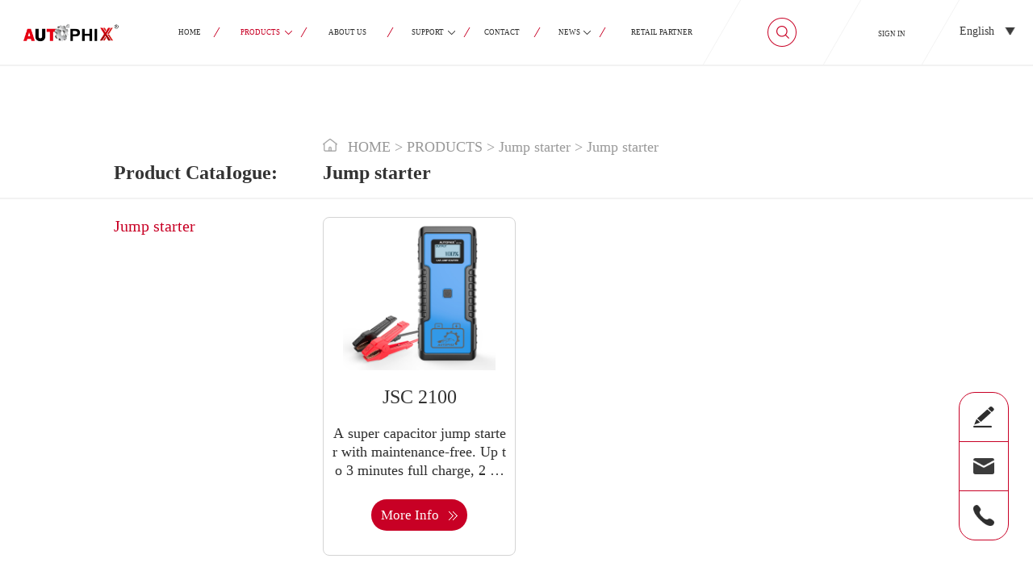

--- FILE ---
content_type: text/html;charset=UTF-8
request_url: https://www.autophix.com/products/jump-starter;jsessionid=018153DE70412F29FAE12DC277E1EA45
body_size: 6363
content:
<!DOCTYPE html>

<html xmlns="http://www.w3.org/1999/xhtml" lang="en">
<head>
    <!-- Google Tag Manager -->
    <script>(function (w, d, s, l, i) {
        w[l] = w[l] || [];
        w[l].push({
            'gtm.start':
                new Date().getTime(), event: 'gtm.js'
        });
        var f = d.getElementsByTagName(s)[0],
            j = d.createElement(s), dl = l != 'dataLayer' ? '&amp;l=' + l : '';
        j.async = true;
        j.src =
            'https://www.googletagmanager.com/gtm.js?id=' + i + dl;
        f.parentNode.insertBefore(j, f);
    })(window, document, 'script', 'dataLayer', 'GTM-WKX6GRN');</script>
    <!-- End Google Tag Manager -->
    <title>
        Automotive Jump starter Wholesale Supply - Autophix
    </title>
    <script src="/../website/js/fontsize.js"></script>
    <link rel="stylesheet" type="text/css" href="/website/css/front.css;jsessionid=DCE999B83C5AAA7458D82168CDD9249B" />
    <link rel="shortcut icon" type="image/x-icon" href="/website/image//favicon.ico;jsessionid=DCE999B83C5AAA7458D82168CDD9249B" />
    
    <meta charset="utf-8" />
    <meta http-equiv="X-UA-Compatible" content="IE=edge,Chrome=1" />
    <meta http-equiv="X-UA-Compatible" content="IE=9" />
    <meta name="viewport" content="width=device-width, initial-scale=1" />
    
    

    <meta name="description" content="We offer high-quality Jump starter wholesale service to satisfy Jump starter application needs in the automotive scan tool industry." />
    
    
    
    
    

    
    
    
    
    
    <link rel="stylesheet" type="text/css" href="/website/css/products.css;jsessionid=DCE999B83C5AAA7458D82168CDD9249B" />

</head>
<body>
<!-- Google Tag Manager (noscript) -->
<noscript>
    <iframe src="https://www.googletagmanager.com/ns.html?id=GTM-WKX6GRN" height="0" width="0" style="display:none;visibility:hidden"></iframe>
</noscript>
<!-- End Google Tag Manager (noscript) -->
<div class="Nav">
    <div class="navigation">
        <div class="menuPh" onclick="return openList()">
            <img src="/./website/image/menuPH.png;jsessionid=DCE999B83C5AAA7458D82168CDD9249B" />
        </div>

        <div id="topImg" onclick="toIndex()">
            <img src="/./website/image/topLogo1.png;jsessionid=DCE999B83C5AAA7458D82168CDD9249B" />
        </div>
        <div class="navbar">
            <ul>
                <li class="Tophome">
                    <a href="/;jsessionid=DCE999B83C5AAA7458D82168CDD9249B">HOME</a>
                </li>
                <div class="lineTop"></div>
                <li class="TopProduct">
                    <a class="jt pjtus">PRODUCTS</a>
                </li>
                
                <div class="lineTop"></div>

                <li class="TopAbout" onclick="return toaboutus()">
                    <a>ABOUT US</a>
                </li>
                <div class="lineTop"></div>
                <li class="TopSupport">
                    <a class="jt sjtus">SUPPORT</a>
                </li>
                

                <div class="lineTop"></div>
                <li class="TopContact">
                    <a href="/contact;jsessionid=DCE999B83C5AAA7458D82168CDD9249B">CONTACT</a>
                </li>

                <div class="lineTop"></div>
                <li class="TopMorenews">
                    <a class="jt ajtus">NEWS</a>
                </li>

                <div class="lineTop"></div>
                <li class="TopAgent" onclick="return toagent()">
                    <a class="agjtus">RETAIL PARTNER</a>
                </li>
                
            </ul>
        </div>
        <!--搜索框-->
        <div id="topLogo2">
            <img id="topLogoImg" onmouseover="return showSearch()" src="/./website/image/topSearch.png;jsessionid=DCE999B83C5AAA7458D82168CDD9249B" />
        </div>
        <div id="search" style="display: none" onmouseout="return hideSearch()">
            <input name="search" class="search" id="searchIn" placeholder="Enter a product no. to search" />
            <img onmouseover="return showSearch()" onmouseout="return hideSearch()" class="img" onclick="return ss()" id="ss" src="/././website/image/search.png;jsessionid=DCE999B83C5AAA7458D82168CDD9249B" />
        </div>

        <div class="navbar2">
            <a href="/login;jsessionid=DCE999B83C5AAA7458D82168CDD9249B">SIGN IN</a>
        </div>
        

        <div class="switchLang">
            <select id="select_id">
                <!--解决选中刷新后显示文本值不正确问题-->
                <option hidden="hidden" value="lang=en_US">English</option>
                
                <option value="lang=zh_CN">中文</option>
                <option value="lang=en_US">English</option>
            </select>
        </div>
        <div class="langPh">
            <img class="englishpho" id="englishpho" onclick="return LangEnglish()" src="/./website/image/toen.png;jsessionid=DCE999B83C5AAA7458D82168CDD9249B" />
            <img class="chinapho" id="chinapho" onclick="return LangChinalish()" src="/./website/image/tozh.png;jsessionid=DCE999B83C5AAA7458D82168CDD9249B" />
        </div>
    </div>
    <div class="navlist">
        <div class="pro">
            <ul>
                
                
                
                
                
                
                <li onclick="return borderToEn(this)">
                    <img src="https://autophix.com/upload/files/img/Picture-EN/Product/xiantu/OM126P-xiankuang.png" />
                    <a id="categoryNameEn">Universal scanner</a>
                    <a style="display: none" id="categoryTagEn">universalu-scanner</a>
                </li>
                <li onclick="return borderToEn(this)">
                    <img src="https://autophix.com/upload/files/img/Picture-EN/Product/xiantu/7910-xiankuang.png" />
                    <a id="categoryNameEn">Professional scanner</a>
                    <a style="display: none" id="categoryTagEn">professional-scanner</a>
                </li>
                <li onclick="return borderToEn(this)">
                    <img src="https://autophix.com/upload/files/img/Picture-EN/Product/xiantu/3210-xiankuang.png" />
                    <a id="categoryNameEn">Wireless scanner</a>
                    <a style="display: none" id="categoryTagEn">wireless-scanner</a>
                </li>
                <li onclick="return borderToEn(this)">
                    <img src="https://autophix.com/upload/files/img/Picture-EN/Product/xiantu/BAS300Plus-xiankuang.png" />
                    <a id="categoryNameEn">Battery tester</a>
                    <a style="display: none" id="categoryTagEn">battery-tester</a>
                </li>
                <li onclick="return borderToEn(this)">
                    <img src="https://autophix.com/upload/files/img/Picture-EN/Product/xiantu/JSC2100-xiankuang.png" />
                    <a id="categoryNameEn">Jump starter</a>
                    <a style="display: none" id="categoryTagEn">jump-starter</a>
                </li>
                <li onclick="return borderToEn(this)">
                    <img src="https://autophix.com/upload/files/img/Picture-EN/Product/xiantu/More-xiankuang.png" />
                    <a id="categoryNameEn">Others</a>
                    <a style="display: none" id="categoryTagEn">others</a>
                </li>
            </ul>
        </div>

        <div class="sup">
            <ul>
                <li onclick="return topro()">
                    <img src="/././website/image/qa2x.png;jsessionid=DCE999B83C5AAA7458D82168CDD9249B" />
                    <a>Q&amp;A</a>
                </li>
                <li onclick="return tosupEn()">
                    <img src="/././website/image/down2x.png;jsessionid=DCE999B83C5AAA7458D82168CDD9249B" />
                    <a>Download</a>
                </li>
            </ul>
        </div>
        

        <div class="newul">
            <ul>
                <li onclick="return tonews()">
                    <img src="/././website/image/new2x.png;jsessionid=DCE999B83C5AAA7458D82168CDD9249B" />
                    <a>Company News</a>
                </li>
                <li onclick="return toindustry()">
                    <img src="/././website/image/Industry.png;jsessionid=DCE999B83C5AAA7458D82168CDD9249B" />
                    <a>Industry News</a>
                </li>
            </ul>
        </div>
    </div>
</div>
<!--手机端导航栏样式-->
<div class="openList">
    <div class="list">
        <ul class="listul">
            <li>
                <a href="/;jsessionid=DCE999B83C5AAA7458D82168CDD9249B">HOME</a>
            </li>
            <li class="TopProduct">
                <a class="pp">PRODUCTS</a>
            </li>
            <li class="TopAbout" onclick="return toaboutus()">
                <a>ABOUT US</a>
            </li>
            <li class="TopSupport"><!-- onclick="return openchild3()"-->
                <a class="ps">SUPPORT</a>
            </li>
            
            <li class="TopContact">
                <a href="/contact;jsessionid=DCE999B83C5AAA7458D82168CDD9249B">CONTACT</a>
            </li>
            <li class="TopMorenews">
                <a class="pa">NEWS</a>
            </li>
            <li class="TopAgent" onclick="return toagent()">
                <a>RETAIL PARTNER</a>
            </li>
            <li>
                <div>
                    <a href="/login;jsessionid=DCE999B83C5AAA7458D82168CDD9249B">SIGN IN</a>
                </div>
            </li>
            <li>
                
            </li>
            <div class="exitPh" onclick="return closeList()">
                <img src="/./website/image/closelist.png;jsessionid=DCE999B83C5AAA7458D82168CDD9249B" />
            </div>
        </ul>
        <div class="listPh">
            <div class="proList">
                <ul>
                    
                    
                    
                    
                    
                    
                    <li onclick="return borderToEn(this)">
                        <div>
                            <img src="https://autophix.com/upload/files/img/Picture-EN/Product/xiantu/OM126P-xiankuang.png" />
                        </div>
                        <a id="categoryNameEn">Universal scanner</a>
                        <a style="display: none" id="categoryTagEn">universalu-scanner</a>
                    </li>
                    <li onclick="return borderToEn(this)">
                        <div>
                            <img src="https://autophix.com/upload/files/img/Picture-EN/Product/xiantu/7910-xiankuang.png" />
                        </div>
                        <a id="categoryNameEn">Professional scanner</a>
                        <a style="display: none" id="categoryTagEn">professional-scanner</a>
                    </li>
                    <li onclick="return borderToEn(this)">
                        <div>
                            <img src="https://autophix.com/upload/files/img/Picture-EN/Product/xiantu/3210-xiankuang.png" />
                        </div>
                        <a id="categoryNameEn">Wireless scanner</a>
                        <a style="display: none" id="categoryTagEn">wireless-scanner</a>
                    </li>
                    <li onclick="return borderToEn(this)">
                        <div>
                            <img src="https://autophix.com/upload/files/img/Picture-EN/Product/xiantu/BAS300Plus-xiankuang.png" />
                        </div>
                        <a id="categoryNameEn">Battery tester</a>
                        <a style="display: none" id="categoryTagEn">battery-tester</a>
                    </li>
                    <li onclick="return borderToEn(this)">
                        <div>
                            <img src="https://autophix.com/upload/files/img/Picture-EN/Product/xiantu/JSC2100-xiankuang.png" />
                        </div>
                        <a id="categoryNameEn">Jump starter</a>
                        <a style="display: none" id="categoryTagEn">jump-starter</a>
                    </li>
                    <li onclick="return borderToEn(this)">
                        <div>
                            <img src="https://autophix.com/upload/files/img/Picture-EN/Product/xiantu/More-xiankuang.png" />
                        </div>
                        <a id="categoryNameEn">Others</a>
                        <a style="display: none" id="categoryTagEn">others</a>
                    </li>
                </ul>
            </div>
            <div class="aboutList">
                <div class="TopNews" onclick="return tonews()">
                    <img src="/././website/image/newsm.png;jsessionid=DCE999B83C5AAA7458D82168CDD9249B" />
                    <a>Company News</a>
                </div>
                <div class="TopCompanyProfile" onclick="return toindustry()">
                    <img src="/././website/image/com.png;jsessionid=DCE999B83C5AAA7458D82168CDD9249B" />
                    <a>Industry News</a>
                </div>
            </div>
            <div class="supportList">
                <div class="ToQA" onclick="return topro()">
                    <img src="/././website/image/qasm.png;jsessionid=DCE999B83C5AAA7458D82168CDD9249B" />
                    <a>Q&amp;A</a>
                </div>
                <div class="ToDown" onclick="return tosupEn()">
                    <img src="/././website/image/dow.png;jsessionid=DCE999B83C5AAA7458D82168CDD9249B" />
                    <a>Download</a>
                    
                </div>
            </div>
        </div>
    </div>
</div>

<!--悬浮框-->
<div class="suspensionFrame">
    <div id="suspensionContact" onclick="return opentable()">
        <img id="writeImg" src="/./website/image/writetable.png;jsessionid=DCE999B83C5AAA7458D82168CDD9249B" />
        <div id="writetable">
            <div class="closewritetable" id="closewritetable" onclick="return closetable(event)">
                <img src="/./website/image/closewritetable.png;jsessionid=DCE999B83C5AAA7458D82168CDD9249B" />
            </div>
            <div class="writetop">
                <span class="writetitle">Contact us</span>
                <span class="writecontent">If you have any questions with regard to our products, please do not hesitate to contact us. We are here and ready to help!</span>
            </div>
            <div class="writeform">

                <!--                <form class="formtable" th:action="@{send/inquiry-email}" method="post">-->
                <!--                    <div class="fullcompany">-->
                <!--                        <div class="fullname">-->
                <!--                            <p th:text="#{FullName}"></p>-->
                <!--                            <input type="text" name="fullName" id="fullName" class="in"/>-->
                <!--                        </div>-->
                <!--                        <div class="companyname">-->
                <!--                            <p th:text="#{CompanyName}"></p>-->
                <!--                            <input type="text" name="companyName" id="companyName" class="in"/>-->
                <!--                        </div>-->
                <!--                    </div>-->
                <!--                    <div class="phoneemial">-->
                <!--                        <div class="phonenumber">-->
                <!--                            <p th:text="#{PhoneNumber}"></p>-->
                <!--                            <input type="text" name="phone" id="phone" class="in"/>-->
                <!--                        </div>-->
                <!--                        <div class="emailaddress">-->
                <!--                            <span style="color: #c80025">*</span>-->
                <!--                            <p style="display: inline-block" th:text="#{EmailAddress}"></p>-->
                <!--                            <input type="text" name="email" id="email" class="in" required="required"-->
                <!--                                   oninvalid="setCustomValidity('required');" oninput="setCustomValidity('');"/>-->
                <!--                        </div>-->
                <!--                    </div>-->
                <!--                    <div class="mess">-->
                <!--                        <span style="color: #c80025">*</span>-->
                <!--                        <p style="display: inline-block" th:text="#{YourMessage}">-->
                <!--                        </p>-->
                <!--                        <textarea name="message" id="message" required="required"-->
                <!--                                  oninvalid="setCustomValidity('required');"-->
                <!--                                  oninput="setCustomValidity('');"></textarea>-->
                <!--                    </div>-->
                <!--                    <button onclick="return opentable()" class="btn" th:text="#{SUBMITFORM}"></button>-->
                <!--                </form>-->

                <form id="myForm1" class="formtable" method="post" action="send/inquiry-email;jsessionid=DCE999B83C5AAA7458D82168CDD9249B">
                    <div class="fullcompany">
                        <div class="fullname">
                            <p>Full Name(OPTIONAL)</p>
                            <input type="text" name="fullName" id="fullName" class="in" />
                        </div>
                        <div class="companyname">
                            <p>Company Name(OPTIONAL)</p>
                            <input type="text" name="companyName" id="companyName" class="in" />
                        </div>
                    </div>
                    <div class="phoneemial">
                        <div class="phonenumber">
                            <p>Phone Number(OPTIONAL)</p>
                            <input type="text" name="phone" id="phone" class="in" />
                        </div>
                        <div class="emailaddress">
                            <span style="color: #c80025">*</span>
                            <p style="display: inline-block">Email Address</p>
                            <input type="text" name="email" id="email" class="in" />
                        </div>
                    </div>
                    <div class="mess">
                        <span style="color: #c80025">*</span>
                        <p style="display: inline-block">Your Message</p>
                        <textarea name="message" id="message"></textarea>
                    </div>

                    <!--滑动验证码-->
                    <div class="border1" style="display: none">
                        <span onclick="closeBorder1()" id="close">x</span>
                        <p id="hint">Please complete the verification submission form below</p>
                        <div class="comImageValidate1 rightValidate" id="comImageValidate">
                            <div style="width: 100%; height: 60px;"></div>
                            <div class="imgBg">
                                <div class="imgBtn1">
                                    <img alt="" src="" />
                                </div>
                                <span class="refresh1">
	        	<img alt="" src="" />
	        </span>
                            </div>
                            <div class="hkinnerWrap" style="height:30px; position: relative">
                                <span class="v_rightBtn1"><em class="notSel">→</em></span>
                                <span class="huakuai" style="font-size: 12px;line-height: 33px;color: #A9A9A9;margin-left: 25px">Slide the slider right to fill the puzzle</span>
                                <input type="hidden" name="validX" />
                            </div>
                        </div>
                    </div>
                    <!--滑动验证码-->
                    <input name="x" id="x" style="display: none" />
                    <input name="y" id="y" style="display: none" />
                    <input name="type" hidden="hidden" value="1" />
                    <button onclick="encryptForm1()" id="formBtn" class="btn" type="button">SUBMIT FORM</button>
                </form>

            </div>
        </div>
    </div>


    <div class="suspensionGreyLine"></div>
    <div id="suspensionTop">
        <img id="emailImg" src="/./website/image/emailSuspension.png;jsessionid=DCE999B83C5AAA7458D82168CDD9249B" />
        <div id="emailCon" style="display: none ;">
            <a href="mailto:support@autophix.com" id="emailText">support@autophix.com</a>
        </div>
    </div>
    <div class="suspensionGreyLine"></div>
    <div id="suspensionBottom">
        <img id="phoneImg" src="/./website/image/phoneSuspension.png;jsessionid=DCE999B83C5AAA7458D82168CDD9249B" />
        <div id="phoneCon" style="display:none ;">
            <span id="phoneText">+86-755-85281258</span>
        </div>
    </div>
    <div class="suspensionGreyLine" id="suspensionGreyLine" style="display: none"></div>
    <div id="toTop" class="toTop" style="display: none">
        <img src="/./website/image/ToTop2.png;jsessionid=DCE999B83C5AAA7458D82168CDD9249B" />
        <!--        <span>TOP</span>-->
    </div>
</div>

<div id="content">
    
<div class="goods">
    
    

    
    <div class="goodsTitle">
        <div class="breadcrumb">
            <img src="/./website/image/homeimg.png;jsessionid=DCE999B83C5AAA7458D82168CDD9249B" />
            <a class="home" href="/;jsessionid=DCE999B83C5AAA7458D82168CDD9249B">HOME</a>
            <span>></span>
            <span>PRODUCTS</span>
            <span>></span>
            <span id="higherCategory">Jump starter</span>
            <span>></span>
            <span id="cate2"></span>
        </div>
        <div class="titleone">
            <div class="CataIogue">Product CataIogue:</div>
            <div class="UniversaI">Jump starter</div>
        </div>
    </div>
    <div class="goodsRedbox"></div>
    

    <div class="listgoods">
        <div class="topGoodsCategory">
            <ul>
                <input type="hidden" value="Jump starter" />
                

                <input type="hidden" value="Jump starter" />
                <li onclick="return selectGoodsCategory(this)">
                    <a>Jump starter</a>
                </li>
            </ul>
        </div>

        <div class="goodsBottom">
            <div id="productAll">
                <div class="productsList" id="productsList">

                    <!--中文产品信息-->
                    

                    <!--英文产品信息-->
                    <div class="goodsInfoEn">
                        <span class="goodsId" style="display: none">jsc-2100</span>
                        <div class="goodsImg">
<!--                            <img th:if="${higherCategory=='Universal scanner'}" class="goodsPhotoEn"-->
<!--                                 th:src="${obj.thumbnail}" alt="universal obd2 scanner"/>-->
<!--                            <img th:if="${higherCategory=='Professional scanner'}" class="goodsPhotoEn"-->
<!--                                 th:src="${obj.thumbnail}" alt="professional obd2 scanner"/>-->
<!--                            <img th:if="${higherCategory!='Universal scanner'&amp;&amp;higherCategory!='Professional scanner'}"-->
<!--                                 class="goodsPhotoEn" th:src="${obj.thumbnail}"/>-->
                            
                            
                            <img class="goodsPhotoEn" src="" data="/upload/files/img/Picture-EN/Product/Main-pic/JSC2100-EN.jpg" />
                        </div>


                        <span class="goodsName">JSC 2100</span>
                        <span class="goodsContent">A super capacitor jump starter with maintenance-free. Up to 3 minutes full charge, 2 charging modes. Easy operation with only 3 steps.</span>
                        <div class="tomore">
                            <span>More Info</span>
                        </div>
                    </div>
                </div>

                
                

                <div class="customer" id="nullZh" style="display: none">
                    <p>尊敬的客户</p>
                    <p>感谢您对AUTOPHIX的支持!</p>
                    <p>&nbsp;&nbsp;新产品即将推出，敬请期待。</p>
                </div>
                <div class="customer" id="nullEn" style="display: none">
                    <p>Dear customer,</p>
                    <p>Thank you for your support to AUTOPHIX!</p>
                    <p>New products will be launched soon, please stay tuned.</p>
                </div>
            </div>
        </div>
    </div>
</div>


<script src="/ocbs/lib/jquery/jquery.js;jsessionid=DCE999B83C5AAA7458D82168CDD9249B"></script>
<script defer="defer" src="/website/js/products.js;jsessionid=DCE999B83C5AAA7458D82168CDD9249B"></script>
<script>
    $(document).ready(function () {
        $(".navbar>ul>li.TopProduct>a").addClass("t")
    });
</script>

</div>

<div class="Bottom_Content">
    <div class="content_up">
        <!-- 底部左边 -->
        <div class="content_ur">
            <div class="centent_uB">
                <div class="productsBottom">
                    <div class="pruducts">
                        <a>PRODUCTS</a>
                    </div>
                    <div class="productContent">
                        
                        
                        
                        
                        
                        
                        <a class="productName" href="/products/universalu-scanner;jsessionid=DCE999B83C5AAA7458D82168CDD9249B">Universal scanner</a>
                        <a class="productName" href="/products/professional-scanner;jsessionid=DCE999B83C5AAA7458D82168CDD9249B">Professional scanner</a>
                        <a class="productName" href="/products/wireless-scanner;jsessionid=DCE999B83C5AAA7458D82168CDD9249B">Wireless scanner</a>
                        <a class="productName" href="/products/battery-tester;jsessionid=DCE999B83C5AAA7458D82168CDD9249B">Battery tester</a>
                        <a class="productName" href="/products/jump-starter;jsessionid=DCE999B83C5AAA7458D82168CDD9249B">Jump starter</a>
                        <a class="productName" href="/products/others;jsessionid=DCE999B83C5AAA7458D82168CDD9249B">Others</a>
                    </div>
                </div>
                <div class="aboutUsBottom">
                    <div class="aboutUS">
                        <a>ABOUT US</a>
                    </div>
                    <div class="aboutUSContent">
                        <a id="companyProfile" href="/about-us;jsessionid=DCE999B83C5AAA7458D82168CDD9249B">Company Profile</a>
                        <a id="news" href="/autophix-news;jsessionid=DCE999B83C5AAA7458D82168CDD9249B">Company News</a>
                        <a id="contactUS" href="/contact;jsessionid=DCE999B83C5AAA7458D82168CDD9249B">Contact us</a>
                    </div>
                </div>

                <div class="supportBottom">
                    <div class="support">
                        <a>SUPPORT</a>
                    </div>
                    <div class="supportContent">
                        <a id="QA" href="/common-problem;jsessionid=DCE999B83C5AAA7458D82168CDD9249B">Q&amp;A</a>
                        
                        <a class="download" href="/support-en;jsessionid=DCE999B83C5AAA7458D82168CDD9249B">Download</a>
                    </div>
                </div>
            </div>
        </div>

        <!-- 底部右边 -->
        <div class="content_ul">
            <!--底部邮件-->
            <div class="centent_ub">
                <div class="subscribeBottom">
                    <input id="subscribeId" type="text" name="email" placeholder="Enter Email" />
                    <button id="subscribeEmail" onclick="return showsubscribeEmail()">Subscribe</button>
                </div>
            </div>
            <div class="content_logo">
                <div class="LogoBottom">
                    <div class="bottomimg"><img class="logob" src="/./website/image/autophixBottom.png;jsessionid=DCE999B83C5AAA7458D82168CDD9249B" /></div>
                    <div><a class="labelBottom">Autophix Tech Co., Ltd</a></div>
                    <div class="rightsReserved" style="width: 325px">A professional manufacturer of diagnostic tools in Shenzhen more than 10 years!</div>
                    <div class="rightsReserved">@2023 autophix.com. All Rights Reserved.</div>
                </div>
            </div>
            <div class="content_facebook">
                <a href="https://www.facebook.com/profile.php?id=100085706746885">
                    <img src="/./website/image/facebook.png;jsessionid=DCE999B83C5AAA7458D82168CDD9249B" />
                </a>
            </div>
        </div>
    </div>
</div>

<script src="/../website/js/jquery.min.js"></script>
<script src="/../website/js/sweetalert.min.js"></script>
<script type="text/javascript">
    const t = $("#select_id").find("option:selected").text();
    if (t === '中文') {
        $(".switchLang select").css({
            // backgroundPosition: "30px",
            textAlign: 'center',
        });
    }
</script>
<script>
    $(document).ready(function () {
        /*<![CDATA[*/
        $("#select_id").change(function () {
            const obj = document.getElementById("select_id");
            let lang = obj.options[obj.selectedIndex].value;
            if (window.location.href.indexOf('?') === -1) {
                window.location.href = window.location.href + '?' + lang;
            } else if (window.location.href.indexOf('?lang') != -1) {
                let path = window.location.href.substr(0, window.location.href.indexOf("?"));
                window.location.href = path + '?' + lang;
            } else if (window.location.href.indexOf('?') != -1 && window.location.href.indexOf('&lang') === -1) {
                window.location.href = window.location.href + '&' + lang;
            } else if (window.location.href.indexOf('&tag') != -1 && window.location.href.indexOf('&lang') != -1) {
                let path = window.location.href.substr(0, window.location.href.indexOf("&lang"));
                window.location.href = path + '&' + lang;
            } else if (window.location.href.indexOf('&system') != -1 && window.location.href.indexOf('&lang') != -1) {
                let path = window.location.href.substr(0, window.location.href.indexOf("&lang"));
                window.location.href = path + '&' + lang;
            } else if (window.location.href.indexOf('&around') != -1 && window.location.href.indexOf('&lang') != -1) {
                let path = window.location.href.substr(0, window.location.href.indexOf("&lang"));
                window.location.href = path + '&' + lang;
            } else if (window.location.href.indexOf('&lang') != -1) {
                let path = window.location.href.substr(0, window.location.href.indexOf("&"));
                window.location.href = path + "&" + lang;
            }
            //切换语言，改变cookie(user-lang)的值
            let user_lang = lang.substr(lang.indexOf("=") + 1, lang.length);
            user_lang = user_lang.replace("_", "-");
            setCookie("user-lang", user_lang, 7);
        });
        /*]]>*/
    });
    $("imgClick").click(function () {
        window.location.href = "/personalInformation";
    })

    // 设置cookie
    function setCookie(name, value, days) {
        const expirationDate = new Date();
        expirationDate.setTime(expirationDate.getTime() + (days * 24 * 60 * 60 * 1000));
        const expires = "expires=" + expirationDate.toUTCString();
        document.cookie = name + "=" + value + ";" + expires + ";path=/";
    }
</script>
<script type="text/javascript">
    $('.TopProduct,.pro').hover(function () {
        $('.pro').css({
            "display": "block",
            'opacity': '1',
            'visibility': 'visible',
            '-webkiit-transform': 'scaleY(1)',
            '-webkit-transform': 'scaleY(1)',
            'transform': 'scaleY(1)',
            'z-index': '999999'
        })
    }, function () {
        $('.pro').css({
            'opacity': '0',
            'visibility': 'hidden',
            '-webkiit-transform': 'scaleY(0)',
            '-webkit-transform': 'scaleY(0)',
            'transform': 'scaleY(0)',
            'display': 'none',
            'z-index': '0'
        })
    })
    $('.TopMorenews,.newul').hover(function () {
        $('.newul').css({
            "display": "block",
            'opacity': '1',
            'visibility': 'visible',
            '-webkiit-transform': 'scaleY(1)',
            '-webkit-transform': 'scaleY(1)',
            'transform': 'scaleY(1)',
            'z-index': '999999'
        })
    }, function () {
        $('.newul').css({
            'opacity': '0',
            'visibility': 'hidden',
            '-webkiit-transform': 'scaleY(0)',
            '-webkit-transform': 'scaleY(0)',
            'transform': 'scaleY(0)',
            'display': 'none',
            'z-index': '0'
        })
    })
    $('.TopSupport,.sup').hover(function () {
        $('.sup').css({
            "display": "block",
            'opacity': '1',
            'visibility': 'visible',
            '-webkiit-transform': 'scaleY(1)',
            '-webkit-transform': 'scaleY(1)',
            'transform': 'scaleY(1)',
            'z-index': '999999'
        })
    }, function () {
        $('.sup').css({
            'opacity': '0',
            'visibility': 'hidden',
            '-webkiit-transform': 'scaleY(0)',
            '-webkit-transform': 'scaleY(0)',
            'transform': 'scaleY(0)',
            'display': 'none',
            'z-index': '0'
        })
    })
    $('.navbar li').hover(function () {
        $(this).prev().hide();
        $(this).next().hide();
    }, function () {
        $(this).prev().show();
        $(this).next().show();
    })
</script>
<script defer="defer" src="/website/js/front.js;jsessionid=DCE999B83C5AAA7458D82168CDD9249B"></script>
<script src="/ocbs/js/strings/en_US.js;jsessionid=DCE999B83C5AAA7458D82168CDD9249B"></script>
</body>
</html>



--- FILE ---
content_type: image/svg+xml
request_url: https://www.autophix.com/website/image/navred.svg
body_size: 312
content:
<svg xmlns="http://www.w3.org/2000/svg" width="9.115" height="5" viewBox="0 0 9.115 5"><defs><style>.a{fill:#c80025;}</style></defs><path class="a" d="M.2,4.933a.445.445,0,0,1,0-.75L4.257.128a.435.435,0,1,1,.615.615L1.058,4.557,4.872,8.372a.435.435,0,0,1-.615.615Z" transform="translate(0 5) rotate(-90)"/></svg>